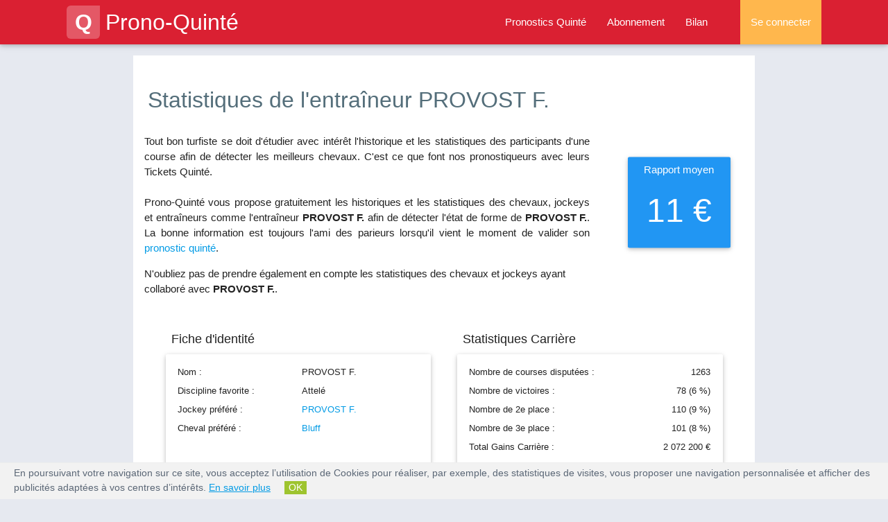

--- FILE ---
content_type: text/html; charset=UTF-8
request_url: https://www.prono-quinte.com/entraineur/16801-provost-f
body_size: 9703
content:
<!DOCTYPE html>
<html lang="fr">
<head>
    <title>Statistiques sur les courses de l’entraîneur PROVOST F.</title>
					<meta content="Les performances de PROVOST F. rassemblées sur une seul page pour vous aider à faire le bon pronostic quinte." name="description" />
					<meta content="fiche entraineur course PROVOST F., courses quinte, nombre de victoires, gain carrière, hippodromes, courses hippiques, statistiques entaineur" name="keywords" />
				        <meta property="og:title" content="Statistiques sur les courses de l’entraîneur PROVOST F." />
				        <meta property="og:type" content="website" />
				        <meta property="og:url" content="https://www.prono-quinte.com/entraineur/16801-provost-f" />
				        <meta property="og:image" content="https://www.prono-quinte.com/public/pronoquinte_facebook.png" />
				        <meta property="og:site_name" content="Prono-Quinte" />
				        <meta property="og:description" content="Les performances de PROVOST F. rassemblées sur une seul page pour vous aider à faire le bon pronostic quinte."/>
				        <meta property="og:locale" content="fr_FR" /> <meta name="robots" content="index, follow, all" />
    <meta name="google-site-verification" content="vX7LpZhAOQmkOGokthfFucNFKMH-XYMhSSU3JsDtc_E" />
    <link rel="canonical" href="https://www.prono-quinte.com/entraineur/16801-provost-f" />
     
<meta name="viewport" content="width=device-width, initial-scale=1.0"/>

<link rel="apple-touch-icon" sizes="57x57" href="/apple-icon-57x57.png">
<link rel="apple-touch-icon" sizes="60x60" href="/apple-icon-60x60.png">
<link rel="apple-touch-icon" sizes="72x72" href="/apple-icon-72x72.png">
<link rel="apple-touch-icon" sizes="76x76" href="/apple-icon-76x76.png">
<link rel="apple-touch-icon" sizes="114x114" href="/apple-icon-114x114.png">
<link rel="apple-touch-icon" sizes="120x120" href="/apple-icon-120x120.png">
<link rel="apple-touch-icon" sizes="144x144" href="/apple-icon-144x144.png">
<link rel="apple-touch-icon" sizes="152x152" href="/apple-icon-152x152.png">
<link rel="apple-touch-icon" sizes="180x180" href="/apple-icon-180x180.png">
<link rel="icon" type="image/png" sizes="192x192" href="/android-icon-192x192.png">
<link rel="icon" type="image/png" sizes="32x32" href="/favicon-32x32.png">
<link rel="icon" type="image/png" sizes="96x96" href="/favicon-96x96.png">
<link rel="icon" type="image/png" sizes="16x16" href="/favicon-16x16.png">
<link rel="manifest" href="/manifest.json">
<meta name="msapplication-TileColor" content="#ffffff">
<meta name="msapplication-TileImage" content="/ms-icon-144x144.png">
<meta name="theme-color" content="#ffffff">

<!-- <link rel="stylesheet" type="text/css" media="all" href="https://www.prono-quinte.com/themes/prono_quinte/css/style.css" /> -->
<script type="text/javascript" src="https://code.jquery.com/jquery-2.1.1.min.js"></script>
<!-- <link rel="stylesheet" href="https://fonts.googleapis.com/icon?family=Material+Icons"> -->
<link rel="stylesheet" href="https://www.prono-quinte.com/themes/prono_quinte/css/font-awesome.min.css">
<link rel="stylesheet" href="https://www.prono-quinte.com/themes/prono_quinte/css/materialize.min.css">
<link rel="stylesheet" href="https://www.prono-quinte.com/themes/prono_quinte/css/owl.carousel.min.css">
<link rel="stylesheet" href="https://www.prono-quinte.com/themes/prono_quinte/css/style.min.css">


</head>

    <body>
        <header>

<div class="navbar-fixed">
  <nav class="background-red" role="navigation">
    <div class="nav-wrapper container">
      
        <a id="logo-container" href="https://www.prono-quinte.com/" class="brand-logo"><span class="logo">Q</span>Prono-Quinté</a>
        <ul class="right hide-on-med-and-down grey-text">
          <li class=''><a href="https://www.prono-quinte.com/pronostic-quinte" title="Pronostic quinté et arrivée de la course de quinté du jour">Pronostics Quinté</a></li>
          <li class=''><a href="https://www.prono-quinte.com/connexion/abonnement" title="Prono-Quinté : abonnements logiciel turf">Abonnement</a></li>
          <li class='/entraineur/16801-provost-f'><a href="https://www.prono-quinte.com/bilan" title="Bilan pronostic PMU : bilan du pronostic sur la course de quinte.">Bilan</a></li>

          
            <li class="nav-login orange lighten-2"><a href="#login-modal" class="login-button">Se connecter</a></li>
          
          
        </ul>

        <ul id="nav-mobile" class="side-nav">
          <p class="center-align uppercase mobile-profile-title background-red white-text">Prono-Quinté</p>
          <li class=''><a href="https://www.prono-quinte.com/" class="center-align">Accueil</a></li>
          <li class=''><a class="center-align" href="https://www.prono-quinte.com/pronostic-quinte" title="Pronostic quinté et arrivée de la course de quinté du jour">Pronostics Quinté</a></li>
          <li class=''><a class="center-align" href="https://www.prono-quinte.com/connexion/abonnement" title="Prono-Quinté : abonnements logiciel turf">Abonnement</a></li>
          <li class='/entraineur/16801-provost-f'><a class="center-align last-item" href="https://www.prono-quinte.com/bilan" title="Bilan pronostic PMU : bilan du pronostic sur la course de quinte.">Bilan</a></li>

          
            <li class="nav-login orange lighten-2"><a href="https://www.prono-quinte.com/connexion/identification/login" class="login-button center-align">Se connecter</a></li>
          
          
        </ul>
        <a href="#" data-activates="nav-mobile" class="button-collapse"><i class="fa fa-bars"></i></a>
      
      
    </div>
  </nav>
</div>

<div class="page-overlay"></div>
<div class="page-loader"></div>
</header>        
        <main>
        <div class="container white main">
            <div class="section">
                          <div itemscope itemtype="https://schema.org/Person">
              <meta itemprop="jobTitle" content="Entra&icirc;neur">
                <div class="row stats-header">
                    <h1 class="blue-grey-text text-darken-1 left-align">Statistiques de l'entra&icirc;neur PROVOST F.</h1>
                    <div class="col s12 m8 l9 stats-speech">
                        <p class="justify lighter">Tout bon turfiste se doit d'&eacute;tudier avec int&eacute;r&ecirc;t l'historique et les statistiques des participants d'une course afin de d&eacute;tecter les meilleurs chevaux. C'est ce que font nos pronostiqueurs avec leurs Tickets Quinté.<br><br>
                            Prono-Quinté vous propose gratuitement les historiques et les statistiques des chevaux, jockeys et entra&icirc;neurs comme l'entra&icirc;neur 
                            <b>PROVOST F.</b> afin de d&eacute;tecter l'&eacute;tat de forme de <b>PROVOST F.</b>. 
                            La bonne information est toujours l'ami des parieurs lorsqu'il vient le moment de valider son 
                            <a title="Prono Quinté, le sp&eacute;cialiste du pari quinté" href="https://www.prono-quinté.com">pronostic quinté</a>.
                        </p>
                        <p class="lighter">N'oubliez pas de prendre &eacute;galement en compte les statistiques des chevaux et jockeys ayant collabor&eacute; avec <b>PROVOST F.</b>.</p>
                    </div>

                    <div class="col s6 offset-s3 m3 l2 rapport-moyen">
                        <div class="card-panel blue">
                            <p class="white-text">11 &euro;</p>
                        </div>
                    </div>
                </div>
            </div>

            <div class="row stats section-container">
                <div class="col s12">
                    <div class="col s12 m12 l6">
                        <h4>Fiche d'identité</h4>
                        <div class="card-panel row">
                            <table class="stats-infos-table fiche-identite">
                                <tbody>
                                    <tr><td>Nom :</td><td>PROVOST F.</td></tr>
                                    <tr><td>Discipline favorite :</td><td>Attelé</td></tr>
                                    <tr><td>Jockey préféré :</td><td><a href="https://www.prono-quinte.com/jockey/2551-provost-f" title="Statistiques sur les courses de PROVOST F.">PROVOST F.</a></td></tr>
                                    <tr><td>Cheval préféré :</td><td><a href="https://www.prono-quinte.com/cheval/189767-bluff" title="Statistiques et pronostic Quinté de l'hongre Bluff">Bluff</a></td></tr>
                                    <tr><td>&nbsp;</td><td>&nbsp;</td></tr>
                                </tbody>
                            </table>
                        </div>
                    </div>
                    <div class="col s12 m12 l6">
                        <h4>Statistiques Carrière</h4>
                        <div class="card-panel row">
                            <table class="stats-infos-table fiche-stats">
                                <tbody>
                                    <tr><td>Nombre de courses disputées :</td><td class="right-align">1263</td></tr>
                                    <tr><td>Nombre de victoires :</td><td class="right-align">78 (6 &percnt;)</td></tr>
                                    <tr><td>Nombre de 2e place :</td><td class="right-align">110 (9 &percnt;)</td></tr>
                                    <tr><td>Nombre de 3e place :</td><td class="right-align">101 (8 &percnt;)</td></tr>
                                    <tr><td>Total Gains Carrière :</td><td class="right-align">2 072 200 &euro;</td></tr>
                                </tbody>
                            </table>
                        </div>
                    </div>

                    <div class="col s12 m12 l12 table">
                        <h4>Historique des courses de PROVOST F.</h4>
                        <table class="striped fiche-table">
                            <thead>
                              <tr>
                                  <th>Date</th>
                                  <th>Prix</th>
                                  <th class="hide-on-small-only">Hippodrome</th>
                                  <th class="hide-on-med-and-down">Cheval</th>
                                  <th class="hide-on-med-and-down">Jockey</th>
                                  <th class="no-sort hide-on-med-and-down">Discip.</th>
                                  <th class="right-align">Arriv&eacute;e</th>
                              </tr>
                            </thead>
                            <tbody>
                                                            <tr>
                                    <td>27/09/2020</td>
                                    <td>De La Bretonniere (gr C)</td>
                                    <td class="hide-on-small-only">MESLAY DU MAINE</td>
                                    <td class="hide-on-med-and-down"><a href="#"><a href="https://www.prono-quinte.com/cheval/608120-heaven-margaux" title="Statistiques et pronostic Quinté de l'hongre Heaven Margaux">Heaven Margaux</a></a></td>
                                    <td class="hide-on-med-and-down"><a href="#"><a href="https://www.prono-quinte.com/jockey/2551-provost-f" title="Statistiques sur les courses de PROVOST F.">PROVOST F.</a></a></td>
                                    <td class="hide-on-med-and-down"><div class="sprite logo_attele" title="course d'attelé"></div></td>
                                    <td class="right-align">9</td>
                                </tr>
                                                            <tr>
                                    <td>24/09/2020</td>
                                    <td>De La Place De L'Alma</td>
                                    <td class="hide-on-small-only">MAUQUENCHY</td>
                                    <td class="hide-on-med-and-down"><a href="#"><a href="https://www.prono-quinte.com/cheval/608168-hopeness" title="Statistiques et pronostic Quinté de la femelle Hopeness">Hopeness</a></a></td>
                                    <td class="hide-on-med-and-down"><a href="#"><a href="https://www.prono-quinte.com/jockey/2348-michardiere-b" title="Statistiques sur les courses de MICHARDIERE B.">MICHARDIERE B.</a></a></td>
                                    <td class="hide-on-med-and-down"><div class="sprite logo_attele" title="course d'attelé"></div></td>
                                    <td class="right-align">-</td>
                                </tr>
                                                            <tr>
                                    <td>20/09/2020</td>
                                    <td>De La Petteviniere</td>
                                    <td class="hide-on-small-only">ALENCON</td>
                                    <td class="hide-on-med-and-down"><a href="#"><a href="https://www.prono-quinte.com/cheval/543791-galatea" title="Statistiques et pronostic Quinté de la femelle Galatea">Galatea</a></a></td>
                                    <td class="hide-on-med-and-down"><a href="#"><a href="https://www.prono-quinte.com/jockey/2348-michardiere-b" title="Statistiques sur les courses de MICHARDIERE B.">MICHARDIERE B.</a></a></td>
                                    <td class="hide-on-med-and-down"><div class="sprite logo_attele" title="course d'attelé"></div></td>
                                    <td class="right-align">-</td>
                                </tr>
                                                            <tr>
                                    <td>19/09/2020</td>
                                    <td>De La Jeunesse</td>
                                    <td class="hide-on-small-only">AMIENS</td>
                                    <td class="hide-on-med-and-down"><a href="#"><a href="https://www.prono-quinte.com/cheval/189767-bluff" title="Statistiques et pronostic Quinté de l'hongre Bluff">Bluff</a></a></td>
                                    <td class="hide-on-med-and-down"><a href="#"><a href="https://www.prono-quinte.com/jockey/31433-marie-bazire" title="Statistiques sur les courses de MARIE BAZIRE">MARIE BAZIRE</a></a></td>
                                    <td class="hide-on-med-and-down"><div class="sprite logo_monte" title="course de monté"></div></td>
                                    <td class="right-align">5</td>
                                </tr>
                                                            <tr>
                                    <td>18/09/2020</td>
                                    <td>Px De La Ste Des Courses De Laval (gr B)</td>
                                    <td class="hide-on-small-only">LAVAL</td>
                                    <td class="hide-on-med-and-down"><a href="#"><a href="https://www.prono-quinte.com/cheval/582601-guinness-oradel" title="Statistiques et pronostic Quinté de la femelle Guinness Oradel">Guinness Oradel</a></a></td>
                                    <td class="hide-on-med-and-down"><a href="#"><a href="https://www.prono-quinte.com/jockey/15110-rochard-b" title="Statistiques sur les courses de ROCHARD B.">ROCHARD B.</a></a></td>
                                    <td class="hide-on-med-and-down"><div class="sprite logo_monte" title="course de monté"></div></td>
                                    <td class="right-align">-</td>
                                </tr>
                                                            <tr>
                                    <td>18/09/2020</td>
                                    <td>Du Rotary Club Ambroise Pare</td>
                                    <td class="hide-on-small-only">LAVAL</td>
                                    <td class="hide-on-med-and-down"><a href="#"><a href="https://www.prono-quinte.com/cheval/481678-fastnet-du-hutrel" title="Statistiques et pronostic Quinté du mâle Fastnet du Hutrel">Fastnet du Hutrel</a></a></td>
                                    <td class="hide-on-med-and-down"><a href="#"><a href="https://www.prono-quinte.com/jockey/28394-coignard-m" title="Statistiques sur les courses de COIGNARD M.">COIGNARD M.</a></a></td>
                                    <td class="hide-on-med-and-down"><div class="sprite logo_attele" title="course d'attelé"></div></td>
                                    <td class="right-align">-</td>
                                </tr>
                                                            <tr>
                                    <td>18/09/2020</td>
                                    <td>Du Rotary Club Ambroise Pare</td>
                                    <td class="hide-on-small-only">LAVAL</td>
                                    <td class="hide-on-med-and-down"><a href="#"><a href="https://www.prono-quinte.com/cheval/609089-fangio-madrik" title="Statistiques et pronostic Quinté de l'hongre Fangio Madrik">Fangio Madrik</a></a></td>
                                    <td class="hide-on-med-and-down"><a href="#"><a href="https://www.prono-quinte.com/jockey/2348-michardiere-b" title="Statistiques sur les courses de MICHARDIERE B.">MICHARDIERE B.</a></a></td>
                                    <td class="hide-on-med-and-down"><div class="sprite logo_attele" title="course d'attelé"></div></td>
                                    <td class="right-align">4</td>
                                </tr>
                                                            <tr>
                                    <td>14/09/2020</td>
                                    <td>De Moult</td>
                                    <td class="hide-on-small-only">CAEN</td>
                                    <td class="hide-on-med-and-down"><a href="#"><a href="https://www.prono-quinte.com/cheval/608168-hopeness" title="Statistiques et pronostic Quinté de la femelle Hopeness">Hopeness</a></a></td>
                                    <td class="hide-on-med-and-down"><a href="#"><a href="https://www.prono-quinte.com/jockey/37398-bazire-n" title="Statistiques sur les courses de BAZIRE N.">BAZIRE N.</a></a></td>
                                    <td class="hide-on-med-and-down"><div class="sprite logo_attele" title="course d'attelé"></div></td>
                                    <td class="right-align">3</td>
                                </tr>
                                                            <tr>
                                    <td>14/09/2020</td>
                                    <td>Oyonnax</td>
                                    <td class="hide-on-small-only">LAVAL</td>
                                    <td class="hide-on-med-and-down"><a href="#"><a href="https://www.prono-quinte.com/cheval/492319-flash-de-celland" title="Statistiques et pronostic Quinté de l'hongre Flash de Celland">Flash de Celland</a></a></td>
                                    <td class="hide-on-med-and-down"><a href="#"><a href="https://www.prono-quinte.com/jockey/32257-gelormini-l" title="Statistiques sur les courses de GELORMINI L.">GELORMINI L.</a></a></td>
                                    <td class="hide-on-med-and-down"><div class="sprite logo_attele" title="course d'attelé"></div></td>
                                    <td class="right-align">9</td>
                                </tr>
                                                            <tr>
                                    <td>06/09/2020</td>
                                    <td>Nort Plaisance</td>
                                    <td class="hide-on-small-only">NORT SUR ERDRE</td>
                                    <td class="hide-on-med-and-down"><a href="#"><a href="https://www.prono-quinte.com/cheval/608120-heaven-margaux" title="Statistiques et pronostic Quinté de l'hongre Heaven Margaux">Heaven Margaux</a></a></td>
                                    <td class="hide-on-med-and-down"><a href="#"><a href="https://www.prono-quinte.com/jockey/2348-michardiere-b" title="Statistiques sur les courses de MICHARDIERE B.">MICHARDIERE B.</a></a></td>
                                    <td class="hide-on-med-and-down"><div class="sprite logo_attele" title="course d'attelé"></div></td>
                                    <td class="right-align">7</td>
                                </tr>
                                                            <tr>
                                    <td>06/09/2020</td>
                                    <td>Des Transports Saleski</td>
                                    <td class="hide-on-small-only">MONTMIRAIL</td>
                                    <td class="hide-on-med-and-down"><a href="#"><a href="https://www.prono-quinte.com/cheval/189767-bluff" title="Statistiques et pronostic Quinté de l'hongre Bluff">Bluff</a></a></td>
                                    <td class="hide-on-med-and-down"><a href="#"><a href="https://www.prono-quinte.com/jockey/21744-callico-mlle-c" title="Statistiques sur les courses de CALLICO MLLE C.">CALLICO MLLE C.</a></a></td>
                                    <td class="hide-on-med-and-down"><div class="sprite logo_monte" title="course de monté"></div></td>
                                    <td class="right-align">3</td>
                                </tr>
                                                            <tr>
                                    <td>30/08/2020</td>
                                    <td>Monbana Laval</td>
                                    <td class="hide-on-small-only">LAVAL</td>
                                    <td class="hide-on-med-and-down"><a href="#"><a href="https://www.prono-quinte.com/cheval/608168-hopeness" title="Statistiques et pronostic Quinté de la femelle Hopeness">Hopeness</a></a></td>
                                    <td class="hide-on-med-and-down"><a href="#"><a href="https://www.prono-quinte.com/jockey/2348-michardiere-b" title="Statistiques sur les courses de MICHARDIERE B.">MICHARDIERE B.</a></a></td>
                                    <td class="hide-on-med-and-down"><div class="sprite logo_attele" title="course d'attelé"></div></td>
                                    <td class="right-align">3</td>
                                </tr>
                                                            <tr>
                                    <td>27/08/2020</td>
                                    <td>Forcinal</td>
                                    <td class="hide-on-small-only">LES SABLES D'OLONNE</td>
                                    <td class="hide-on-med-and-down"><a href="#"><a href="https://www.prono-quinte.com/cheval/492319-flash-de-celland" title="Statistiques et pronostic Quinté de l'hongre Flash de Celland">Flash de Celland</a></a></td>
                                    <td class="hide-on-med-and-down"><a href="#"><a href="https://www.prono-quinte.com/jockey/8864-ploquin-p--ph" title="Statistiques sur les courses de PLOQUIN P. PH.">PLOQUIN P. PH.</a></a></td>
                                    <td class="hide-on-med-and-down"><div class="sprite logo_attele" title="course d'attelé"></div></td>
                                    <td class="right-align">6</td>
                                </tr>
                                                            <tr>
                                    <td>24/08/2020</td>
                                    <td>Des Commercants</td>
                                    <td class="hide-on-small-only">LISIEUX</td>
                                    <td class="hide-on-med-and-down"><a href="#"><a href="https://www.prono-quinte.com/cheval/481678-fastnet-du-hutrel" title="Statistiques et pronostic Quinté du mâle Fastnet du Hutrel">Fastnet du Hutrel</a></a></td>
                                    <td class="hide-on-med-and-down"><a href="#"><a href="https://www.prono-quinte.com/jockey/2348-michardiere-b" title="Statistiques sur les courses de MICHARDIERE B.">MICHARDIERE B.</a></a></td>
                                    <td class="hide-on-med-and-down"><div class="sprite logo_attele" title="course d'attelé"></div></td>
                                    <td class="right-align">4</td>
                                </tr>
                                                            <tr>
                                    <td>23/08/2020</td>
                                    <td>Center Parcs</td>
                                    <td class="hide-on-small-only">LA ROCHE POSAY</td>
                                    <td class="hide-on-med-and-down"><a href="#"><a href="https://www.prono-quinte.com/cheval/604408-folgoet-rose" title="Statistiques et pronostic Quinté de l'hongre Folgoet Rose">Folgoet Rose</a></a></td>
                                    <td class="hide-on-med-and-down"><a href="#"><a href="https://www.prono-quinte.com/jockey/28565-beaucamp-b" title="Statistiques sur les courses de BEAUCAMP B.">BEAUCAMP B.</a></a></td>
                                    <td class="hide-on-med-and-down"><div class="sprite logo_attele" title="course d'attelé"></div></td>
                                    <td class="right-align">3</td>
                                </tr>
                                                            <tr>
                                    <td>23/08/2020</td>
                                    <td>Gaston Bourdelois</td>
                                    <td class="hide-on-small-only">MOULINS LA MARCHE</td>
                                    <td class="hide-on-med-and-down"><a href="#"><a href="https://www.prono-quinte.com/cheval/608120-heaven-margaux" title="Statistiques et pronostic Quinté de l'hongre Heaven Margaux">Heaven Margaux</a></a></td>
                                    <td class="hide-on-med-and-down"><a href="#"><a href="https://www.prono-quinte.com/jockey/2348-michardiere-b" title="Statistiques sur les courses de MICHARDIERE B.">MICHARDIERE B.</a></a></td>
                                    <td class="hide-on-med-and-down"><div class="sprite logo_attele" title="course d'attelé"></div></td>
                                    <td class="right-align">4</td>
                                </tr>
                                                            <tr>
                                    <td>23/08/2020</td>
                                    <td>Le Sulky De Chatellerault</td>
                                    <td class="hide-on-small-only">LA ROCHE POSAY</td>
                                    <td class="hide-on-med-and-down"><a href="#"><a href="https://www.prono-quinte.com/cheval/570655-guinness" title="Statistiques et pronostic Quinté de la femelle Guinness">Guinness</a></a></td>
                                    <td class="hide-on-med-and-down"><a href="#"><a href="https://www.prono-quinte.com/jockey/2551-provost-f" title="Statistiques sur les courses de PROVOST F.">PROVOST F.</a></a></td>
                                    <td class="hide-on-med-and-down"><div class="sprite logo_attele" title="course d'attelé"></div></td>
                                    <td class="right-align">9</td>
                                </tr>
                                                            <tr>
                                    <td>19/08/2020</td>
                                    <td>Patara</td>
                                    <td class="hide-on-small-only">LES SABLES D'OLONNE</td>
                                    <td class="hide-on-med-and-down"><a href="#"><a href="https://www.prono-quinte.com/cheval/609089-fangio-madrik" title="Statistiques et pronostic Quinté de l'hongre Fangio Madrik">Fangio Madrik</a></a></td>
                                    <td class="hide-on-med-and-down"><a href="#"><a href="https://www.prono-quinte.com/jockey/2348-michardiere-b" title="Statistiques sur les courses de MICHARDIERE B.">MICHARDIERE B.</a></a></td>
                                    <td class="hide-on-med-and-down"><div class="sprite logo_attele" title="course d'attelé"></div></td>
                                    <td class="right-align">5</td>
                                </tr>
                                                            <tr>
                                    <td>19/08/2020</td>
                                    <td>Jamin</td>
                                    <td class="hide-on-small-only">LES SABLES D'OLONNE</td>
                                    <td class="hide-on-med-and-down"><a href="#"><a href="https://www.prono-quinte.com/cheval/189767-bluff" title="Statistiques et pronostic Quinté de l'hongre Bluff">Bluff</a></a></td>
                                    <td class="hide-on-med-and-down"><a href="#"><a href="https://www.prono-quinte.com/jockey/21744-callico-mlle-c" title="Statistiques sur les courses de CALLICO MLLE C.">CALLICO MLLE C.</a></a></td>
                                    <td class="hide-on-med-and-down"><div class="sprite logo_monte" title="course de monté"></div></td>
                                    <td class="right-align">3</td>
                                </tr>
                                                            <tr>
                                    <td>15/08/2020</td>
                                    <td>Pierre Auclair</td>
                                    <td class="hide-on-small-only">VIBRAYE</td>
                                    <td class="hide-on-med-and-down"><a href="#"><a href="https://www.prono-quinte.com/cheval/481678-fastnet-du-hutrel" title="Statistiques et pronostic Quinté du mâle Fastnet du Hutrel">Fastnet du Hutrel</a></a></td>
                                    <td class="hide-on-med-and-down"><a href="#"><a href="https://www.prono-quinte.com/jockey/2348-michardiere-b" title="Statistiques sur les courses de MICHARDIERE B.">MICHARDIERE B.</a></a></td>
                                    <td class="hide-on-med-and-down"><div class="sprite logo_attele" title="course d'attelé"></div></td>
                                    <td class="right-align">-</td>
                                </tr>
                                                            <tr>
                                    <td>14/08/2020</td>
                                    <td>Du Casino Partouche De Pornichet</td>
                                    <td class="hide-on-small-only">PORNICHET LA BAULE</td>
                                    <td class="hide-on-med-and-down"><a href="#"><a href="https://www.prono-quinte.com/cheval/543791-galatea" title="Statistiques et pronostic Quinté de la femelle Galatea">Galatea</a></a></td>
                                    <td class="hide-on-med-and-down"><a href="#"><a href="https://www.prono-quinte.com/jockey/24596-rebeche-a" title="Statistiques sur les courses de REBECHE A.">REBECHE A.</a></a></td>
                                    <td class="hide-on-med-and-down"><div class="sprite logo_monte" title="course de monté"></div></td>
                                    <td class="right-align">-</td>
                                </tr>
                                                            <tr>
                                    <td>13/08/2020</td>
                                    <td>Rene Fontaine</td>
                                    <td class="hide-on-small-only">GRAIGNES</td>
                                    <td class="hide-on-med-and-down"><a href="#"><a href="https://www.prono-quinte.com/cheval/492319-flash-de-celland" title="Statistiques et pronostic Quinté de l'hongre Flash de Celland">Flash de Celland</a></a></td>
                                    <td class="hide-on-med-and-down"><a href="#"><a href="https://www.prono-quinte.com/jockey/8864-ploquin-p--ph" title="Statistiques sur les courses de PLOQUIN P. PH.">PLOQUIN P. PH.</a></a></td>
                                    <td class="hide-on-med-and-down"><div class="sprite logo_attele" title="course d'attelé"></div></td>
                                    <td class="right-align">2</td>
                                </tr>
                                                            <tr>
                                    <td>13/08/2020</td>
                                    <td>De Montmartin-En-Graignes (gr A)</td>
                                    <td class="hide-on-small-only">GRAIGNES</td>
                                    <td class="hide-on-med-and-down"><a href="#"><a href="https://www.prono-quinte.com/cheval/608168-hopeness" title="Statistiques et pronostic Quinté de la femelle Hopeness">Hopeness</a></a></td>
                                    <td class="hide-on-med-and-down"><a href="#"><a href="https://www.prono-quinte.com/jockey/2348-michardiere-b" title="Statistiques sur les courses de MICHARDIERE B.">MICHARDIERE B.</a></a></td>
                                    <td class="hide-on-med-and-down"><div class="sprite logo_attele" title="course d'attelé"></div></td>
                                    <td class="right-align">3</td>
                                </tr>
                                                            <tr>
                                    <td>09/08/2020</td>
                                    <td>Des Commercants Et Artisans</td>
                                    <td class="hide-on-small-only">LA CHARTRE SUR LE LOIR</td>
                                    <td class="hide-on-med-and-down"><a href="#"><a href="https://www.prono-quinte.com/cheval/604408-folgoet-rose" title="Statistiques et pronostic Quinté de l'hongre Folgoet Rose">Folgoet Rose</a></a></td>
                                    <td class="hide-on-med-and-down"><a href="#"><a href="https://www.prono-quinte.com/jockey/38985-chupin-l" title="Statistiques sur les courses de CHUPIN L.">CHUPIN L.</a></a></td>
                                    <td class="hide-on-med-and-down"><div class="sprite logo_attele" title="course d'attelé"></div></td>
                                    <td class="right-align">2</td>
                                </tr>
                                                            <tr>
                                    <td>03/08/2020</td>
                                    <td>Yves Mallet</td>
                                    <td class="hide-on-small-only">MAUQUENCHY</td>
                                    <td class="hide-on-med-and-down"><a href="#"><a href="https://www.prono-quinte.com/cheval/492319-flash-de-celland" title="Statistiques et pronostic Quinté de l'hongre Flash de Celland">Flash de Celland</a></a></td>
                                    <td class="hide-on-med-and-down"><a href="#"><a href="https://www.prono-quinte.com/jockey/25768-legros-l--j" title="Statistiques sur les courses de LEGROS L. J.">LEGROS L. J.</a></a></td>
                                    <td class="hide-on-med-and-down"><div class="sprite logo_attele" title="course d'attelé"></div></td>
                                    <td class="right-align">8</td>
                                </tr>
                                                            <tr>
                                    <td>03/08/2020</td>
                                    <td>"parionssurhippodromes.com"</td>
                                    <td class="hide-on-small-only">ROSTRENEN</td>
                                    <td class="hide-on-med-and-down"><a href="#"><a href="https://www.prono-quinte.com/cheval/407250-ecusson-d-albret" title="Statistiques et pronostic Quinté de l'hongre Ecusson D'Albret">Ecusson D'Albret</a></a></td>
                                    <td class="hide-on-med-and-down"><a href="#"><a href="https://www.prono-quinte.com/jockey/14753-marie-h" title="Statistiques sur les courses de MARIE H.">MARIE H.</a></a></td>
                                    <td class="hide-on-med-and-down"><div class="sprite logo_attele" title="course d'attelé"></div></td>
                                    <td class="right-align">6</td>
                                </tr>
                                                            <tr>
                                    <td>02/08/2020</td>
                                    <td>Du Laboratoire De La Roche-Posay</td>
                                    <td class="hide-on-small-only">LA ROCHE POSAY</td>
                                    <td class="hide-on-med-and-down"><a href="#"><a href="https://www.prono-quinte.com/cheval/582601-guinness-oradel" title="Statistiques et pronostic Quinté de la femelle Guinness Oradel">Guinness Oradel</a></a></td>
                                    <td class="hide-on-med-and-down"><a href="#"><a href="https://www.prono-quinte.com/jockey/2348-michardiere-b" title="Statistiques sur les courses de MICHARDIERE B.">MICHARDIERE B.</a></a></td>
                                    <td class="hide-on-med-and-down"><div class="sprite logo_attele" title="course d'attelé"></div></td>
                                    <td class="right-align">9</td>
                                </tr>
                                                            <tr>
                                    <td>02/08/2020</td>
                                    <td>De Semblancay (gr A)</td>
                                    <td class="hide-on-small-only">NEUILLE PONT PIERRE</td>
                                    <td class="hide-on-med-and-down"><a href="#"><a href="https://www.prono-quinte.com/cheval/543791-galatea" title="Statistiques et pronostic Quinté de la femelle Galatea">Galatea</a></a></td>
                                    <td class="hide-on-med-and-down"><a href="#"><a href="https://www.prono-quinte.com/jockey/2551-provost-f" title="Statistiques sur les courses de PROVOST F.">PROVOST F.</a></a></td>
                                    <td class="hide-on-med-and-down"><div class="sprite logo_attele" title="course d'attelé"></div></td>
                                    <td class="right-align">-</td>
                                </tr>
                                                            <tr>
                                    <td>02/08/2020</td>
                                    <td>Du Camping La Roche-Posay Vacances</td>
                                    <td class="hide-on-small-only">LA ROCHE POSAY</td>
                                    <td class="hide-on-med-and-down"><a href="#"><a href="https://www.prono-quinte.com/cheval/608120-heaven-margaux" title="Statistiques et pronostic Quinté de l'hongre Heaven Margaux">Heaven Margaux</a></a></td>
                                    <td class="hide-on-med-and-down"><a href="#"><a href="https://www.prono-quinte.com/jockey/2348-michardiere-b" title="Statistiques sur les courses de MICHARDIERE B.">MICHARDIERE B.</a></a></td>
                                    <td class="hide-on-med-and-down"><div class="sprite logo_attele" title="course d'attelé"></div></td>
                                    <td class="right-align">-</td>
                                </tr>
                                                            <tr>
                                    <td>02/08/2020</td>
                                    <td>President Carre</td>
                                    <td class="hide-on-small-only">NEUILLE PONT PIERRE</td>
                                    <td class="hide-on-med-and-down"><a href="#"><a href="https://www.prono-quinte.com/cheval/609089-fangio-madrik" title="Statistiques et pronostic Quinté de l'hongre Fangio Madrik">Fangio Madrik</a></a></td>
                                    <td class="hide-on-med-and-down"><a href="#"><a href="https://www.prono-quinte.com/jockey/2551-provost-f" title="Statistiques sur les courses de PROVOST F.">PROVOST F.</a></a></td>
                                    <td class="hide-on-med-and-down"><div class="sprite logo_attele" title="course d'attelé"></div></td>
                                    <td class="right-align">-</td>
                                </tr>
                                                            <tr>
                                    <td>27/07/2020</td>
                                    <td>De Plesse</td>
                                    <td class="hide-on-small-only">SAVENAY</td>
                                    <td class="hide-on-med-and-down"><a href="#"><a href="https://www.prono-quinte.com/cheval/481678-fastnet-du-hutrel" title="Statistiques et pronostic Quinté du mâle Fastnet du Hutrel">Fastnet du Hutrel</a></a></td>
                                    <td class="hide-on-med-and-down"><a href="#"><a href="https://www.prono-quinte.com/jockey/2348-michardiere-b" title="Statistiques sur les courses de MICHARDIERE B.">MICHARDIERE B.</a></a></td>
                                    <td class="hide-on-med-and-down"><div class="sprite logo_attele" title="course d'attelé"></div></td>
                                    <td class="right-align">3</td>
                                </tr>
                                                            <tr>
                                    <td>24/07/2020</td>
                                    <td>De Cordemais</td>
                                    <td class="hide-on-small-only">PORNICHET LA BAULE</td>
                                    <td class="hide-on-med-and-down"><a href="#"><a href="https://www.prono-quinte.com/cheval/570655-guinness" title="Statistiques et pronostic Quinté de la femelle Guinness">Guinness</a></a></td>
                                    <td class="hide-on-med-and-down"><a href="#"><a href="https://www.prono-quinte.com/jockey/8611-lamy-a" title="Statistiques sur les courses de LAMY A.">LAMY A.</a></a></td>
                                    <td class="hide-on-med-and-down"><div class="sprite logo_attele" title="course d'attelé"></div></td>
                                    <td class="right-align">-</td>
                                </tr>
                                                            <tr>
                                    <td>23/07/2020</td>
                                    <td>Jeanne Viel</td>
                                    <td class="hide-on-small-only">GRAIGNES</td>
                                    <td class="hide-on-med-and-down"><a href="#"><a href="https://www.prono-quinte.com/cheval/189767-bluff" title="Statistiques et pronostic Quinté de l'hongre Bluff">Bluff</a></a></td>
                                    <td class="hide-on-med-and-down"><a href="#"><a href="https://www.prono-quinte.com/jockey/21744-callico-mlle-c" title="Statistiques sur les courses de CALLICO MLLE C.">CALLICO MLLE C.</a></a></td>
                                    <td class="hide-on-med-and-down"><div class="sprite logo_monte" title="course de monté"></div></td>
                                    <td class="right-align">2</td>
                                </tr>
                                                            <tr>
                                    <td>19/07/2020</td>
                                    <td>Axa Emmanuel Cervi</td>
                                    <td class="hide-on-small-only">LAON</td>
                                    <td class="hide-on-med-and-down"><a href="#"><a href="https://www.prono-quinte.com/cheval/492319-flash-de-celland" title="Statistiques et pronostic Quinté de l'hongre Flash de Celland">Flash de Celland</a></a></td>
                                    <td class="hide-on-med-and-down"><a href="#"><a href="https://www.prono-quinte.com/jockey/1780-verva-m" title="Statistiques sur les courses de VERVA M.">VERVA M.</a></a></td>
                                    <td class="hide-on-med-and-down"><div class="sprite logo_attele" title="course d'attelé"></div></td>
                                    <td class="right-align">3</td>
                                </tr>
                                                            <tr>
                                    <td>17/07/2020</td>
                                    <td>Dryade Des Bois (gr B)</td>
                                    <td class="hide-on-small-only">ANGERS</td>
                                    <td class="hide-on-med-and-down"><a href="#"><a href="https://www.prono-quinte.com/cheval/608168-hopeness" title="Statistiques et pronostic Quinté de la femelle Hopeness">Hopeness</a></a></td>
                                    <td class="hide-on-med-and-down"><a href="#"><a href="https://www.prono-quinte.com/jockey/2348-michardiere-b" title="Statistiques sur les courses de MICHARDIERE B.">MICHARDIERE B.</a></a></td>
                                    <td class="hide-on-med-and-down"><div class="sprite logo_attele" title="course d'attelé"></div></td>
                                    <td class="right-align">5</td>
                                </tr>
                                                            <tr>
                                    <td>14/07/2020</td>
                                    <td>Albert Et Paul Charbonneaud (gr A)</td>
                                    <td class="hide-on-small-only">AGON COUTAINVILLE</td>
                                    <td class="hide-on-med-and-down"><a href="#"><a href="https://www.prono-quinte.com/cheval/543791-galatea" title="Statistiques et pronostic Quinté de la femelle Galatea">Galatea</a></a></td>
                                    <td class="hide-on-med-and-down"><a href="#"><a href="https://www.prono-quinte.com/jockey/24596-rebeche-a" title="Statistiques sur les courses de REBECHE A.">REBECHE A.</a></a></td>
                                    <td class="hide-on-med-and-down"><div class="sprite logo_monte" title="course de monté"></div></td>
                                    <td class="right-align">3</td>
                                </tr>
                                                            <tr>
                                    <td>14/07/2020</td>
                                    <td>Clement Mandin (gr B)</td>
                                    <td class="hide-on-small-only">LA ROCHE SUR YON</td>
                                    <td class="hide-on-med-and-down"><a href="#"><a href="https://www.prono-quinte.com/cheval/582601-guinness-oradel" title="Statistiques et pronostic Quinté de la femelle Guinness Oradel">Guinness Oradel</a></a></td>
                                    <td class="hide-on-med-and-down"><a href="#"><a href="https://www.prono-quinte.com/jockey/2348-michardiere-b" title="Statistiques sur les courses de MICHARDIERE B.">MICHARDIERE B.</a></a></td>
                                    <td class="hide-on-med-and-down"><div class="sprite logo_attele" title="course d'attelé"></div></td>
                                    <td class="right-align">1</td>
                                </tr>
                                                            <tr>
                                    <td>14/07/2020</td>
                                    <td>Conseil Departemental De La Vendee</td>
                                    <td class="hide-on-small-only">LA ROCHE SUR YON</td>
                                    <td class="hide-on-med-and-down"><a href="#"><a href="https://www.prono-quinte.com/cheval/604408-folgoet-rose" title="Statistiques et pronostic Quinté de l'hongre Folgoet Rose">Folgoet Rose</a></a></td>
                                    <td class="hide-on-med-and-down"><a href="#"><a href="https://www.prono-quinte.com/jockey/2348-michardiere-b" title="Statistiques sur les courses de MICHARDIERE B.">MICHARDIERE B.</a></a></td>
                                    <td class="hide-on-med-and-down"><div class="sprite logo_attele" title="course d'attelé"></div></td>
                                    <td class="right-align">1</td>
                                </tr>
                                                            <tr>
                                    <td>13/07/2020</td>
                                    <td>Du Pmu-Bar Des Sports - Beaumont-Ha</td>
                                    <td class="hide-on-small-only">CHERBOURG</td>
                                    <td class="hide-on-med-and-down"><a href="#"><a href="https://www.prono-quinte.com/cheval/407250-ecusson-d-albret" title="Statistiques et pronostic Quinté de l'hongre Ecusson D'Albret">Ecusson D'Albret</a></a></td>
                                    <td class="hide-on-med-and-down"><a href="#"><a href="https://www.prono-quinte.com/jockey/7915-lagadeuc-f" title="Statistiques sur les courses de LAGADEUC F.">LAGADEUC F.</a></a></td>
                                    <td class="hide-on-med-and-down"><div class="sprite logo_attele" title="course d'attelé"></div></td>
                                    <td class="right-align">-</td>
                                </tr>
                                                            <tr>
                                    <td>06/07/2020</td>
                                    <td>Centre Dekra Controle Techni (gr B)</td>
                                    <td class="hide-on-small-only">SABLE SUR SARTHE</td>
                                    <td class="hide-on-med-and-down"><a href="#"><a href="https://www.prono-quinte.com/cheval/608168-hopeness" title="Statistiques et pronostic Quinté de la femelle Hopeness">Hopeness</a></a></td>
                                    <td class="hide-on-med-and-down"><a href="#"><a href="https://www.prono-quinte.com/jockey/2348-michardiere-b" title="Statistiques sur les courses de MICHARDIERE B.">MICHARDIERE B.</a></a></td>
                                    <td class="hide-on-med-and-down"><div class="sprite logo_attele" title="course d'attelé"></div></td>
                                    <td class="right-align">-</td>
                                </tr>
                                                            <tr>
                                    <td>06/07/2020</td>
                                    <td>B.v.s (gr A)</td>
                                    <td class="hide-on-small-only">SABLE SUR SARTHE</td>
                                    <td class="hide-on-med-and-down"><a href="#"><a href="https://www.prono-quinte.com/cheval/609089-fangio-madrik" title="Statistiques et pronostic Quinté de l'hongre Fangio Madrik">Fangio Madrik</a></a></td>
                                    <td class="hide-on-med-and-down"><a href="#"><a href="https://www.prono-quinte.com/jockey/2348-michardiere-b" title="Statistiques sur les courses de MICHARDIERE B.">MICHARDIERE B.</a></a></td>
                                    <td class="hide-on-med-and-down"><div class="sprite logo_attele" title="course d'attelé"></div></td>
                                    <td class="right-align">-</td>
                                </tr>
                                                            <tr>
                                    <td>05/07/2020</td>
                                    <td>"maigret Voit Rouge" (gr A)</td>
                                    <td class="hide-on-small-only">MOULINS LA MARCHE</td>
                                    <td class="hide-on-med-and-down"><a href="#"><a href="https://www.prono-quinte.com/cheval/608120-heaven-margaux" title="Statistiques et pronostic Quinté de l'hongre Heaven Margaux">Heaven Margaux</a></a></td>
                                    <td class="hide-on-med-and-down"><a href="#"><a href="https://www.prono-quinte.com/jockey/7915-lagadeuc-f" title="Statistiques sur les courses de LAGADEUC F.">LAGADEUC F.</a></a></td>
                                    <td class="hide-on-med-and-down"><div class="sprite logo_attele" title="course d'attelé"></div></td>
                                    <td class="right-align">2</td>
                                </tr>
                                                            <tr>
                                    <td>03/07/2020</td>
                                    <td>De Ranes</td>
                                    <td class="hide-on-small-only">CABOURG</td>
                                    <td class="hide-on-med-and-down"><a href="#"><a href="https://www.prono-quinte.com/cheval/189767-bluff" title="Statistiques et pronostic Quinté de l'hongre Bluff">Bluff</a></a></td>
                                    <td class="hide-on-med-and-down"><a href="#"><a href="https://www.prono-quinte.com/jockey/21744-callico-mlle-c" title="Statistiques sur les courses de CALLICO MLLE C.">CALLICO MLLE C.</a></a></td>
                                    <td class="hide-on-med-and-down"><div class="sprite logo_monte" title="course de monté"></div></td>
                                    <td class="right-align">4</td>
                                </tr>
                                                            <tr>
                                    <td>28/06/2020</td>
                                    <td>"du Rififi A Paname"</td>
                                    <td class="hide-on-small-only">ARGENTAN</td>
                                    <td class="hide-on-med-and-down"><a href="#"><a href="https://www.prono-quinte.com/cheval/407250-ecusson-d-albret" title="Statistiques et pronostic Quinté de l'hongre Ecusson D'Albret">Ecusson D'Albret</a></a></td>
                                    <td class="hide-on-med-and-down"><a href="#"><a href="https://www.prono-quinte.com/jockey/32257-gelormini-l" title="Statistiques sur les courses de GELORMINI L.">GELORMINI L.</a></a></td>
                                    <td class="hide-on-med-and-down"><div class="sprite logo_attele" title="course d'attelé"></div></td>
                                    <td class="right-align">5</td>
                                </tr>
                                                            <tr>
                                    <td>28/06/2020</td>
                                    <td>Ste Courses St Aubin Elbeuf (gr B)</td>
                                    <td class="hide-on-small-only">MAUQUENCHY</td>
                                    <td class="hide-on-med-and-down"><a href="#"><a href="https://www.prono-quinte.com/cheval/543791-galatea" title="Statistiques et pronostic Quinté de la femelle Galatea">Galatea</a></a></td>
                                    <td class="hide-on-med-and-down"><a href="#"><a href="https://www.prono-quinte.com/jockey/2348-michardiere-b" title="Statistiques sur les courses de MICHARDIERE B.">MICHARDIERE B.</a></a></td>
                                    <td class="hide-on-med-and-down"><div class="sprite logo_attele" title="course d'attelé"></div></td>
                                    <td class="right-align">3</td>
                                </tr>
                                                        </tbody>
                        </table>
                    </div>
                                            <div class="col s12 center-align">
                            <h2 class="uppercase">Vous souhaitez vous aussi gagner au Quinté ?</h2>
                            <p class="lighter"><b>Abonnez-vous</b> pour acc&eacute;der aux pronostic gratuits sur les courses de Quinté.<br />
                            Nos <b>tickets Quinté</b> sont accessibles &agrave; partir de 1 &euro;, n'attendez plus pour gagner au pari quinté !</p>
                            
                            <a class="waves-effect waves-light btn-large background-orange" href="https://www.prono-quinte.com/connexion/abonnement" title="Prono-Quinté : abonnements logiciel turf"><b><i class="fa fa-chevron-right icon-chevron valign-middle">&nbsp;</i>Abonnez-vous</b> à partir de 1 €</a>                        </div>
                                    </div>
            </div>
        
            </div>
        </div>       
        </main>

        <footer>

        <footer class="page-footer blue-grey darken-2">
      
      

        
          <div class="container">
            <div class="row">
                <div class='col l12 white-text lighter' style='text-align: center'>
                    <a class="white-text lighter" href="https://www.prono-quinte.com/pronostic-quinte" title="Pronostic quinté et arrivée de la course de quinté du jour">Pronostic Quinté du jour</a> -
                    <a class="white-text lighter" href="https://www.prono-quinte.com/pronostic-quinte" title="Pronostic quinté et arrivée de la course de quinté du jour">Arrivée du Quinté</a> - 
                    <a class="white-text lighter" href="https://www.prono-quinte.com/pronostic-quinte/2026-01-18/R1C4-vincennes-prix-de-cornulier" title="Pronostic quinté et arrivée de la course de quinté du jour pour le Prix De Cornulier du 18/01/2026">Pronostic Quinté de demain</a>
                </div>
              <div class="col l4 m6 s12">
                <h5 class="white-text">Comprendre le Quinté</h5>
                <ul>
                    <li><a class="white-text lighter" href="https://www.prono-quinte.com/comment-gagner-au-quinte/Parier-au-Quinte" title="Parier au Quinté">Parier au Quinté </a></li>
                    <li><a class="white-text lighter" href="https://www.prono-quinte.com/comment-gagner-au-quinte/Gagner-au-Quinte" title="Gagner au Quinté">Gagner au Quinté +</a></li>
                    <li><a class="white-text lighter" href="https://www.prono-quinte.com/comment-gagner-au-quinte/De-bons-pronostics-Quinte" title="De bons pronostics Quinté">Faire un pronostic Quinté</a></li>
                    <li><a class="white-text lighter" href="https://www.prono-quinte.com/comment-gagner-au-quinte/Quinte-plus" title="Le quinté plus et le pronostic du quinté">Le Quinté plus</a></li>
                    <li><a class="white-text lighter" href="https://www.prono-quinte.com/comment-gagner-au-quinte/Les-hippodromes-du-Quinte" title="Les hippodromes du Quinté">Les hippodromes du Quinté</a></li>
                </ul>
              </div>
              <div class="col l4 m6 s12">
                <h5 class="white-text">Tuyaux et astuces Quinté</h5>
                <ul>
                    <li><a class="white-text lighter" href="https://www.prono-quinte.com/course-de-quinte/quinte-du-jour-selection-chevaux" title="La règle d'or pour sélectionner vos chevaux">Trouver les bases</a></li>
                    <li><a class="white-text lighter" href="https://www.prono-quinte.com/course-de-quinte/Quinte-combine-champ-reduit" title="Combiné et champ réduit">Combiné et champ réduit</a></li>
                    <li><a class="white-text lighter" href="https://www.prono-quinte.com/course-de-quinte/parier-quinte-pmu" title="Gagner le quinté du jour, est-ce difficile ?">Vivre du Quinté ?</a></li>
                    <li><a class="white-text lighter" href="https://www.prono-quinte.com/course-de-quinte/Cote-quinte-pronostic" title="Comprendre la cote au quinté">La cote au quinté</a></li>
                    <li><a class="white-text lighter" href="https://www.prono-quinte.com/course-de-quinte/quinte-de-demain" title="Le quinté de demain">Quinté de demain</a></li>
                </ul>
              </div>
              
            </div>
          </div>
        
        <div class="footer-copyright">
          <div class="row container center-align">
            
            <span class="col s12">
                <a class="white-text" href="https://www.prono-quinte.com/connexion/abonnement" title="Prono-Quinté : abonnements logiciel turf">Abonnement</a> - 
                <a class="white-text" href="https://www.prono-quinte.com/avertissement-legal" title="Avertissement légal du site Pronostic Quinté">Avertissement Légal</a> - 
                <a class="white-text" href="https://www.prono-quinte.com/cgu" title="Conditions Générales d'Utilisation du site de pronostic quinte">Conditions Générales d'Utilisation</a> - 
                <a class="white-text" href="https://www.prono-quinte.com/partenaire-prono-quinte" title="Sites partenaires de notre pronostic quinté">Partenaires</a> - 
                <a class="white-text" href="https://www.prono-quinte.com/contact" title="Pronostic quinté : Formulaire de contact">Nous Contacter</a>
            </span>
            <span class="col s12">&copy; Copyright 2011-<span class="year"></span> | Prono-Quinte.com</span>
          </div>
        </div>

        
          <div class="col s12 center-align warning">
              <i class="fa fa-warning red-text text-darken-2"></i>&nbsp;&nbsp;<a href="https://www.joueurs-info-service.fr/" target="_blank" rel="nofollow" class="white-text">JOUER COMPORTE DES RISQUES : ENDETTEMENT, ISOLEMENT, DÉPENDANCE. POUR ÊTRE AIDÉ, APPELEZ LE 09 74 75 13 13 (APPEL NON SURTAXÉ)</a>
          </div>
        
      </footer>


      
        <!--# Login Modal -->
        <div id="login-modal" class="modal">
          <div class="modal-content">
            <span class="modal-action modal-close cross">&times;</span>
            <div class="center-align like-h4-title">Se Connecter</div>
            <p class="left-align lighter">Remplissez le formulaire ci-dessous afin de vous connecter.</p>

            <div class="row form-container">
              <form method="post" class="col s12 login-form">
                <div class="row">
                  <div class="input-field col s12">
                    <input maxlength="255" class="validate" type="email" id="user_id_modal" name="user_id" value="" autofocus="on"/>
                    <label for="user_id_modal">Adresse email</label>
                  </div>
                  <div id="inputEmail_suggestion_modal" style="display:none;" class="col s12">
                      <div class="arrow_box" id="inputEmail_suggestion_html_modal" style="background-color:#eee;font-size:13px;padding:16px;">
                      Voulez-vous dire : <span id="suggested_inputEmail_modal"></span> ? <br>
                      <a id="suggested_inputEmail_yes_modal" style="cursor: pointer">OUI</a> | <a id="suggested_inputEmail_no_modal" style="cursor: pointer">NON</a>
                      </div>
                  </div>

                  <div class="input-field col s12">
                    <input maxlength="255" class="validate" type="password" id="user_pwd_modal" name="user_pwd" value=""/>
                    <label for="user_pwd_modal">Mot de passe</label>
                  </div>
                  <input type="hidden" name="auth_connection" value="1" />
                </div>
                <button type="submit" class="waves-effect waves-light btn background-green-dark right">Se connecter</button>
                <a class="login-form-lostpassword waves-effect waves-light btn light-blue-text transparent lowercase right" href="https://www.prono-quinte.com/connexion/HasLostPassword">Mot de passe oublié ?</a>
              </form>
            </div>
          </div>
        </div>
      

      <div id="scroll-top" class="scroll-top z-depth-2  white-text">
        <i class="fa fa-angle-up"></i>
      </div>

    

    <script type="text/javascript" src="https://www.prono-quinte.com/themes/prono_quinte/js/materialize.min.js"></script>
    <script type="text/javascript" src="https://www.prono-quinte.com/themes/prono_quinte/js/tablesort.min.js"></script>
    <script type="text/javascript" src="https://www.prono-quinte.com/themes/prono_quinte/js/owl.carousel.min.js"></script>
    <script type="text/javascript" src="https://www.prono-quinte.com/themes/prono_quinte/js/app.min.js"></script>

    <script src="https://www.prono-quinte.com/themes/prono_quinte/js/mailcheck.min.js"></script>
    <script src="https://www.prono-quinte.com/themes/prono_quinte/js/jquery.validationEngine.min.js"></script>
    <script src="https://www.prono-quinte.com/themes/prono_quinte/js/jquery.validationEngine-fr.min.js"></script>
    <link rel="stylesheet" type="text/css" media="all"  href="https://www.prono-quinte.com/themes/prono_quinte/css/validationEngine.jquery.min.css" />
    </footer>
    
    <script type="text/javascript">
    (function(e,t,o,n,p,r,i){e.visitorGlobalObjectAlias=n;e[e.visitorGlobalObjectAlias]=e[e.visitorGlobalObjectAlias]||function(){(e[e.visitorGlobalObjectAlias].q=e[e.visitorGlobalObjectAlias].q||[]).push(arguments)};e[e.visitorGlobalObjectAlias].l=(new Date).getTime();r=t.createElement("script");r.src=o;r.async=true;i=t.getElementsByTagName("script")[0];i.parentNode.insertBefore(r,i)})(window,document,"https://diffuser-cdn.app-us1.com/diffuser/diffuser.js","vgo");
    vgo('setAccount', '649785705');
    vgo('setTrackByDefault', true);vgo('process');
</script>
    
    <script>

        var $user_id_modal          = $('#user_id_modal'),
            $user_pwd_modal         = $('#user_pwd_modal'),
            $input_suggestion_modal = $('#inputEmail_suggestion_modal'),
            $input_suggested_modal  = $('#suggested_inputEmail_modal');

        var domains = [ 'gmail.com', 'outlook.fr', 'outlook.com', 'wanadoo.fr', 'orange.fr', 'yahoo.fr',
                'free.fr', 'hotmail.fr', 'hotmail.com', 'laposte.net',
                'neuf.fr', 'aol.com', 'sfr.fr', 'live.fr', 'aliceadsl.fr',
                'club-internet.fr', 'voila.fr', 'cegetel.net', 'yahoo.com',
                'msn.com', 'skynet.be', 'noos.fr', 'numericable.fr',
                'libertysurf.fr', 'bbox.fr', 'caramail.com', '9online.fr',
                'dbmail.com', 'netcourrier.com', 'bluewin.ch', 'yopmail.com',
                'gmx.fr', 'ymail.com', 'infonie.fr', 'me.com', 'worldonline.fr','yopmail.com','jetable.org','skarklasers.com','guerrillamailblock.com','guerrillamail.com','guerrillamail.net','guerrillamail.biz','guerrillamail.org','guerrillamail.de','spam4.me','sofimail.com','divertimail.com','get2mail.fr','email-jetable.fr','mail-temporaire.fr','mailtemporaire.fr','mail-temporaire.com','mailtemporaire.com','easy-trash-mail.com','easytrashmail.com','email-jetable.me','email-jetable.biz.st' ];
        var topLevelDomains = [ "com", "net", "org", "fr", "be", "ch" ];

        $user_id_modal.on('change',function() {
            $input_suggestion_modal.slideUp();
            $(this).mailcheck({
                domains : domains, // optional
                topLevelDomains : topLevelDomains, // optional
                suggested : function(element, suggestion) {
                    var exp = new RegExp("^([a-zA-Z0-9]+[\.\+_\-])*[a-zA-Z0-9]+@([a-zA-Z\-0-9]+[\.])+[a-zA-Z]{2,}$","g");

                    if (exp.test($user_id_modal.val())) {
                        $input_suggested_modal.html(suggestion['address'] + '@<b>' + suggestion['domain'] + '</b>');
                        $input_suggestion_modal.slideDown();
                    }
                },
                empty : function(element) {
                    $input_suggestion_modal.slideUp();
                }
            });
        });

        $('#suggested_inputEmail_yes_modal').on('click', function() {
            $user_id_modal.val($input_suggested_modal.text());
            $input_suggestion_modal.slideUp();
            $user_id_modal.trigger('blur');
        });

        $('#suggested_inputEmail_no_modal').on('click', function() {
            $input_suggestion_modal.slideUp();
        });

        $(document).ready(function() {
            var $form = $(".login-form");

            if ($form.length) {
                $form.validationEngine('attach');
            }
        });

        var name_regexp = new RegExp("^([-a-zA-ZÀÁÂÃÄÅàáâãäåÒÓÔÕÖØòóôõöøÈÉÊËèéêëÇçÌÍÎÏìíîïÙÚÛÜùúûüÿÑñ\']| )*$","g");
        var login_regexp = new RegExp("^([a-zA-ZÀÁÂÃÄÅàáâãäåÒÓÔÕÖØòóôõöøÈÉÊËèéêëÇçÌÍÎÏìíîïÙÚÛÜùúûüÿÑñ1-9]| )*$","g");

        $user_id_modal.on('keyup',function() {
            var exp = new RegExp("^([a-zA-Z0-9]+[\.\+_\-])*[a-zA-Z0-9]+@([a-zA-Z\-0-9]+[\.])+[a-zA-Z]{2,}$","g");
            var exp_forbidden_domains = new RegExp("^(?!.*yopmail\.com)(?!.*jetable\.org)(?!.*skarklasers\.com)(?!.*guerrillamailblock\.com)(?!.*guerrillamail\.com)(?!.*guerrillamail\.net)(?!.*guerrillamail\.biz)(?!.*guerrillamail\.org)(?!.*guerrillamail\.de)(?!.*spam4\.me)(?!.*sofimail\.com)(?!.*divertimail\.com)(?!.*get2mail\.fr)(?!.*email\-jetable\.fr)(?!.*mail\-temporaire\.fr)(?!.*mailtemporaire\.fr)(?!.*mail\-temporaire\.com)(?!.*mailtemporaire\.com)(?!.*easy\-trash\-mail\.com)(?!.*easytrashmail\.com)(?!.*email\-jetable\.me)(?!.*email\-jetable\.biz\.st).*$","g");
            if (exp.test($(this).val()) && exp_forbidden_domains.test($(this).val())) {
                $(this).css('border-color', 'green');
            } else {
                $(this).css('border-color', 'red')
                $input_suggestion_modal.slideUp();
            }
        });
        $user_pwd_modal.on('keyup', function() {
            if ($(this).val().length > 3) {
                $(this).css('border-color', 'green');
            } else {
                $(this).css('border-color', 'red')
            }
        });

    </script>

<script>
    var user_id = '';
    var user_data = {'user_status' : 'Inconnu', 'user_project' : '', 'user_abo' : '0'};

    (function(i,s,o,g,r,a,m){i['GoogleAnalyticsObject']=r;i[r]=i[r]||function(){
    (i[r].q=i[r].q||[]).push(arguments)},i[r].l=1*new Date();a=s.createElement(o),
    m=s.getElementsByTagName(o)[0];a.async=1;a.src=g;m.parentNode.insertBefore(a,m)
    })(window,document,'script','//www.google-analytics.com/analytics.js','ga');

    if (user_id.length > 0)
    {
            ga('create', 'UA-21726055-1', {'cookieDomain' : 'www.prono-quinte.com', 'userId': user_id});
    }
    else
    {
            ga('create', 'UA-21726055-1', {'cookieDomain' : 'www.prono-quinte.com'});
    }

    ga('require', 'linker');
    ga('linker:autoLink', ['www.my-safe-payment.com'] );
    ga('require', 'displayfeatures');

    ga('send', 'pageview', {
    'dimension1':  user_data['user_status'],
    'dimension2':  user_data['user_project'],
    'dimension3':  user_data['user_abo']
    });

    /*ga('linker:autoLink', ['my-safe-payment.com'], false, true );*/
    
    
    jQuery(document).ready(function($) {
        if(_.isUndefined($.cookie('cookiebar'))){
            $('body').append('<div id="cookie" class="cookie"><p>En poursuivant votre navigation sur ce site, vous acceptez l’utilisation de Cookies pour réaliser, par exemple, des statistiques de visites, vous proposer une navigation personnalisée et afficher des publicités adaptées à vos centres d’intérêts. <a target="_blank" rel="nofollow" title="En savoir plus sur la façon donc nous utilisons les cookies" href="https://www.iiiaaa.fr/cookie.html">En savoir plus</a> <span id="cookie_btn" class="cookie_btn push-right-left" style="background-color:#9EC42F;">OK</span></p></div>');
            
        }
        $("#cookie_btn").click(function(e) {
                e.preventDefault();
                $.cookie('cookiebar', "viewed", { expires: 30 });
                $('#cookie').slideUp(100);
        });
    });
	
</script>

<script type="text/javascript" src="https://www.prono-quinte.com/themes/prono_quinte/js/jquery.cookie.min.js"></script>
<script type="text/javascript" src="https://www.prono-quinte.com/themes/prono_quinte/js/underscore.js"></script>
    </body>
</html>


--- FILE ---
content_type: application/javascript
request_url: https://prism.app-us1.com/?a=649785705&u=https%3A%2F%2Fwww.prono-quinte.com%2Fentraineur%2F16801-provost-f
body_size: 125
content:
window.visitorGlobalObject=window.visitorGlobalObject||window.prismGlobalObject;window.visitorGlobalObject.setVisitorId('f4ff578e-0127-424f-858a-9b01a5c12fe8', '649785705');window.visitorGlobalObject.setWhitelistedServices('tracking', '649785705');